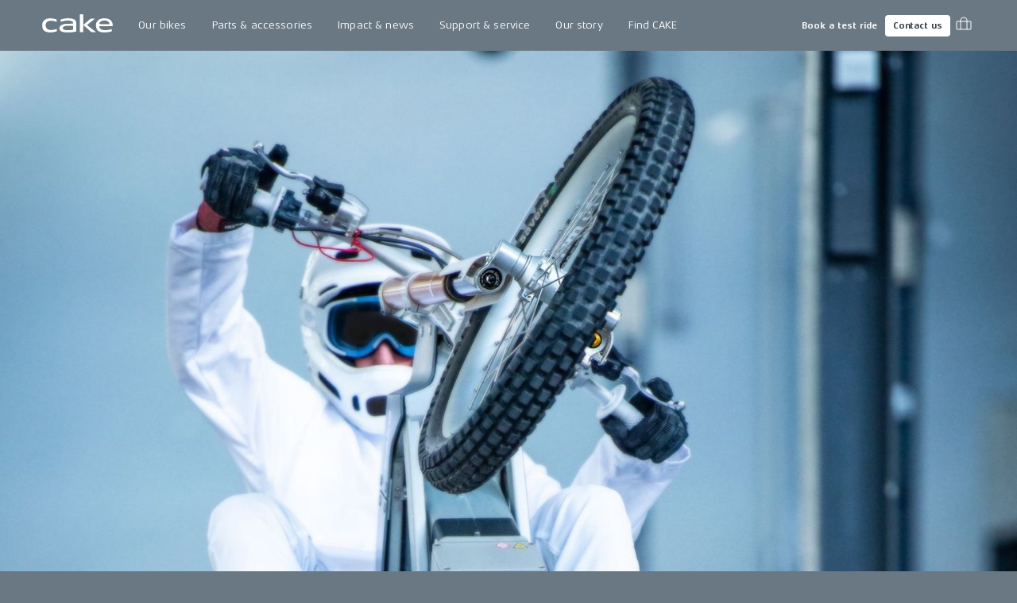

--- FILE ---
content_type: text/html; charset=utf-8
request_url: https://ridecake.com/en-ES/cake-establishes-european-factory-in-sweden
body_size: 15363
content:
<!DOCTYPE html><html lang="en"><head><meta charSet="utf-8"/><meta name="viewport" content="minimum-scale=1, initial-scale=1, width=device-width, shrink-to-fit=no"/><script async="" src="https://www.googleoptimize.com/optimize.js?id=OPT-K2CKBZH"></script><title>CAKE Establishes European Factory in Sweden | CAKE</title><meta name="og:title" content="CAKE Establishes European Factory in Sweden | CAKE"/><meta name="description" content="Light, quiet and clean. CAKE develops uncompromising high-performance electric motorbikes."/><meta name="og:description" content="Light, quiet and clean. CAKE develops uncompromising high-performance electric motorbikes."/><meta name="image" content="https://cdn.sanity.io/images/n0u8owzc/production2/73ef29607e8b2ec68508502b5f2f24a41436d639-1597x1992.jpg?rect=0,577,1597,838&amp;w=1200&amp;h=630"/><meta name="og:image" content="https://cdn.sanity.io/images/n0u8owzc/production2/73ef29607e8b2ec68508502b5f2f24a41436d639-1597x1992.jpg?rect=0,577,1597,838&amp;w=1200&amp;h=630"/><meta property="og:image" content="https://cdn.sanity.io/images/n0u8owzc/production2/73ef29607e8b2ec68508502b5f2f24a41436d639-1597x1992.jpg?rect=0,577,1597,838&amp;w=1200&amp;h=630"/><meta property="og:url" content="https://ridecake.com/en-ES/cake-establishes-european-factory-in-sweden"/><link rel="canonical" href="https://ridecake.com/en-ES/cake-establishes-european-factory-in-sweden"/><link rel="alternate" hrefLang="en-SE" href="https://ridecake.com/en-SE/cake-establishes-european-factory-in-sweden"/><link rel="alternate" hrefLang="en-AT" href="https://ridecake.com/en-AT/cake-establishes-european-factory-in-sweden"/><link rel="alternate" hrefLang="en-US" href="https://ridecake.com/en-US/cake-establishes-european-factory-in-sweden"/><link rel="alternate" hrefLang="en-FI" href="https://ridecake.com/en-FI/cake-establishes-european-factory-in-sweden"/><link rel="alternate" hrefLang="en-NO" href="https://ridecake.com/en-NO/cake-establishes-european-factory-in-sweden"/><link rel="alternate" hrefLang="en-ES" href="https://ridecake.com/en-ES/cake-establishes-european-factory-in-sweden"/><link rel="alternate" hrefLang="en-DK" href="https://ridecake.com/en-DK/cake-establishes-european-factory-in-sweden"/><link rel="alternate" hrefLang="en-DE" href="https://ridecake.com/en-DE/cake-establishes-european-factory-in-sweden"/><link rel="alternate" hrefLang="en-FR" href="https://ridecake.com/en-FR/cake-establishes-european-factory-in-sweden"/><link rel="alternate" hrefLang="en-CH" href="https://ridecake.com/en-CH/cake-establishes-european-factory-in-sweden"/><link rel="alternate" hrefLang="x-default" href="https://ridecake.com/en/cake-establishes-european-factory-in-sweden"/><link rel="alternate" hrefLang="en-IT" href="https://ridecake.com/en-IT/cake-establishes-european-factory-in-sweden"/><link rel="alternate" hrefLang="en-CA" href="https://ridecake.com/en-CA/cake-establishes-european-factory-in-sweden"/><link rel="alternate" hrefLang="en-GB" href="https://ridecake.com/en-GB/cake-establishes-european-factory-in-sweden"/><script type="application/ld+json">{"@context":"http://schema.org","@type":"Article","description":"Light, quiet and clean. CAKE develops uncompromising high-performance electric motorbikes.","image":[{"@context":"http://schema.org","@type":"ImageObject","url":"https://cdn.sanity.io/images/n0u8owzc/production2/73ef29607e8b2ec68508502b5f2f24a41436d639-1597x1992.jpg?rect=0,577,1597,838&w=1200&h=630"}],"url":"https://ridecake.com/en-ES/cake-establishes-european-factory-in-sweden","inLanguage":"en-ES","dateModified":"2023-04-18T08:58:39Z","datePublished":"2021-07-15","headline":"CAKE Establishes European Factory in Sweden","mainEntityOfPage":{"@type":"WebPage","@id":"https://ridecake.com/en-ES/cake-establishes-european-factory-in-sweden"},"publisher":{"@type":"Organization","name":"Cake"}}</script><link rel="preload" as="image" href="https://cdn.sanity.io/images/n0u8owzc/production2/73ef29607e8b2ec68508502b5f2f24a41436d639-1597x1992.jpg?w=2560" media="(min-width:1728px)"/><link rel="preload" as="image" href="https://cdn.sanity.io/images/n0u8owzc/production2/73ef29607e8b2ec68508502b5f2f24a41436d639-1597x1992.jpg?w=1728" media="(min-width:1536px) and (max-width:1727.95px)"/><link rel="preload" as="image" href="https://cdn.sanity.io/images/n0u8owzc/production2/73ef29607e8b2ec68508502b5f2f24a41436d639-1597x1992.jpg?w=1536" media="(min-width:1200px) and (max-width:1535.95px)"/><link rel="preload" as="image" href="https://cdn.sanity.io/images/n0u8owzc/production2/73ef29607e8b2ec68508502b5f2f24a41436d639-1597x1992.jpg?w=1200" media="(min-width:900px) and (max-width:1199.95px)"/><link rel="preload" as="image" href="https://cdn.sanity.io/images/n0u8owzc/production2/73ef29607e8b2ec68508502b5f2f24a41436d639-1597x1992.jpg?w=900" media="(min-width:600px) and (max-width:899.95px)"/><link rel="preload" as="image" href="https://cdn.sanity.io/images/n0u8owzc/production2/73ef29607e8b2ec68508502b5f2f24a41436d639-1597x1992.jpg?w=600" media="(min-width:0px) and (max-width:599.95px)"/><meta name="next-head-count" content="33"/><link rel="apple-touch-icon" sizes="180x180" href="/apple-touch-icon.png"/><link rel="icon" type="image/png" sizes="32x32" href="/favicon-32x32.png"/><link rel="icon" type="image/png" sizes="16x16" href="/favicon-16x16.png"/><link rel="manifest" href="/site.webmanifest"/><link rel="preload" href="/fonts/Aeonis/AeonisLTPro-Regular.woff2" as="font" type="font/woff2" crossorigin="anonymous"/><link rel="preload" href="/fonts/Aeonis/AeonisLTPro-Bold.woff2" as="font" type="font/woff2" crossorigin="anonymous"/><style data-emotion="css-global 1f2syn4">html{-webkit-font-smoothing:antialiased;-moz-osx-font-smoothing:grayscale;box-sizing:border-box;-webkit-text-size-adjust:100%;}*,*::before,*::after{box-sizing:inherit;}strong,b{font-weight:700;}body{margin:0;color:#ffffff;font-family:"Aeonis",sans-serif;font-weight:400;font-size:0.875rem;line-height:1.45;letter-spacing:0.01em;background-color:#6A7883;}@media print{body{background-color:#ffffff;}}body::backdrop{background-color:#6A7883;}@font-face{font-family:'Aeonis';font-weight:400;font-display:swap;src:url('/fonts/Aeonis/AeonisLTPro-Regular.woff2') format('woff2');}@font-face{font-family:'Aeonis';font-weight:700;font-display:swap;src:url('/fonts/Aeonis/AeonisLTPro-Bold.woff2') format('woff2');}:root{--cia-theme-spacing:8px;--cia-header-toolbar-primary-height:56px;--cia-header-toolbar-secondary-height:38px;--cia-section-spacing:max(24px, 3.7vw);--cia-container-spacing:calc(100vw / 24);--cia-toolbar-dense-min-height:52px;--cia-toolbar-min-height:56px;--cia-toolbar-spacing:16px;--cia-bike-max-width:calc(100vh - var(--cia-header-height, 0px) - 100px);}@media (min-width:900px){:root{--cia-header-toolbar-primary-height:64px;}}img,input,select,textarea{height:auto;max-width:100%;}ol ol,ol ul,ul ol,ul ul{margin:0;}nav ol,nav ul{list-style:none;padding:0;margin:0;}svg:not([fill]){fill:currentColor;}[type="search"]::-webkit-search-cancel-button,[type="search"]::-webkit-search-decoration{-webkit-appearance:none;-webkit-appearance:none;-moz-appearance:none;-ms-appearance:none;appearance:none;}input:-webkit-autofill{-webkit-box-shadow:0 0 0 30px rgba(250, 255, 189, 0.8) inset!important;-webkit-background-clip:text;-webkit-text-fill-color:inherit!important;}[id]{scroll-margin-top:var(--cia-header-height, 0px);}a{color:inherit;}</style><style data-emotion="css zf0iqh h14v4o 1cntkja 9vj58a hi3zvi vubbuv i1y2vx k008qs vadw08 gav9ir 1yyezks zf01a8 1c9v9pv 19g78oo dhxlva 12n5oyk 1fi30ei fdpnyg 1na76i2 6clmz9 73coyl 1pw9qeb 1i26iyl 1rzb3uu 1x6fr7e 18q4hp3 rrt6ky 1scnr9t 1274r9c tgewpq i6bazn 1o6lq1l 9spidz 1rikofx 1m81yu yuwmo2 doh4sy pt151d kscb49 9ntbf5 65qeu6">.css-zf0iqh{display:-webkit-box;display:-webkit-flex;display:-ms-flexbox;display:flex;-webkit-flex-direction:column;-ms-flex-direction:column;flex-direction:column;min-height:100vh;}.css-h14v4o{display:-webkit-inline-box;display:-webkit-inline-flex;display:-ms-inline-flexbox;display:inline-flex;-webkit-align-items:center;-webkit-box-align:center;-ms-flex-align:center;align-items:center;-webkit-box-pack:center;-ms-flex-pack:center;-webkit-justify-content:center;justify-content:center;position:relative;box-sizing:border-box;-webkit-tap-highlight-color:transparent;background-color:transparent;outline:0;border:0;margin:0;border-radius:0;padding:0;cursor:pointer;-webkit-user-select:none;-moz-user-select:none;-ms-user-select:none;user-select:none;vertical-align:middle;-moz-appearance:none;-webkit-appearance:none;-webkit-text-decoration:none;text-decoration:none;color:inherit;font-family:"Aeonis",sans-serif;font-weight:700;font-size:0.9375rem;line-height:1.2;letter-spacing:-0.01em;text-transform:none;min-width:64px;padding:8px 11px;border-radius:4px;-webkit-transition:background-color 250ms cubic-bezier(0.4, 0, 0.2, 1) 0ms,box-shadow 250ms cubic-bezier(0.4, 0, 0.2, 1) 0ms,border-color 250ms cubic-bezier(0.4, 0, 0.2, 1) 0ms,color 250ms cubic-bezier(0.4, 0, 0.2, 1) 0ms;transition:background-color 250ms cubic-bezier(0.4, 0, 0.2, 1) 0ms,box-shadow 250ms cubic-bezier(0.4, 0, 0.2, 1) 0ms,border-color 250ms cubic-bezier(0.4, 0, 0.2, 1) 0ms,color 250ms cubic-bezier(0.4, 0, 0.2, 1) 0ms;color:#ffffff;box-shadow:none;border-radius:4px;padding:14px 22px 16px 22px;position:absolute;z-index:1101;top:-100px;left:0;background-color:#ffffff;color:rgba(0, 0, 0, 0.87);}.css-h14v4o::-moz-focus-inner{border-style:none;}.css-h14v4o.Mui-disabled{pointer-events:none;cursor:default;}@media print{.css-h14v4o{-webkit-print-color-adjust:exact;color-adjust:exact;}}.css-h14v4o.Mui-focusVisible{outline:1px dotted #212121;}@media (-webkit-min-device-pixel-ratio: 0){.css-h14v4o.Mui-focusVisible{outline:5px auto -webkit-focus-ring-color;}}.css-h14v4o:hover{-webkit-text-decoration:none;text-decoration:none;background-color:rgba(255, 255, 255, 0.08);}@media (hover: none){.css-h14v4o:hover{background-color:transparent;}}.css-h14v4o.Mui-disabled{color:rgba(255, 255, 255, 0.3);}.css-h14v4o:hover{box-shadow:none;}.css-h14v4o.Mui-focusVisible{box-shadow:none;}.css-h14v4o:active{box-shadow:none;}.css-h14v4o.Mui-disabled{box-shadow:none;}.css-h14v4o:focus{top:0;}.css-1cntkja{background-color:#61717D;color:#ffffff;-webkit-transition:box-shadow 300ms cubic-bezier(0.4, 0, 0.2, 1) 0ms;transition:box-shadow 300ms cubic-bezier(0.4, 0, 0.2, 1) 0ms;box-shadow:none;background-image:linear-gradient(rgba(255, 255, 255, 0), rgba(255, 255, 255, 0));display:-webkit-box;display:-webkit-flex;display:-ms-flexbox;display:flex;-webkit-flex-direction:column;-ms-flex-direction:column;flex-direction:column;width:100%;box-sizing:border-box;-webkit-flex-shrink:0;-ms-flex-negative:0;flex-shrink:0;position:-webkit-sticky;position:sticky;z-index:1100;top:0;left:auto;right:0;background-color:#6A7883;color:#ffffff;}.css-1cntkja .CiaAppHeader-toolbarPushStart{margin-left:auto;}.css-1cntkja .CiaAppHeader-toolbarEdgeEnd{margin-right:-3px;}@media (max-width:899.95px){.css-1cntkja .CiaAppHeader-hiddenOnMobile{display:none;}}@media (min-width:900px){.css-1cntkja .CiaAppHeader-hiddenOnDesktop{display:none;}}.css-9vj58a{display:-webkit-box;display:-webkit-flex;display:-ms-flexbox;display:flex;-webkit-align-items:center;-webkit-box-align:center;-ms-flex-align:center;align-items:center;height:var(--cia-header-toolbar-primary-height);padding:0 var(--cia-container-spacing);}.css-hi3zvi{color:inherit;}.css-hi3zvi>svg{display:block;width:auto;}@media (min-width:900px){.css-hi3zvi>svg{height:28px;}}.css-vubbuv{-webkit-user-select:none;-moz-user-select:none;-ms-user-select:none;user-select:none;width:1em;height:1em;display:inline-block;fill:currentColor;-webkit-flex-shrink:0;-ms-flex-negative:0;flex-shrink:0;-webkit-transition:fill 200ms cubic-bezier(0.4, 0, 0.2, 1) 0ms;transition:fill 200ms cubic-bezier(0.4, 0, 0.2, 1) 0ms;font-size:1.5rem;}.css-i1y2vx{margin:0px 16px;}.css-k008qs{display:-webkit-box;display:-webkit-flex;display:-ms-flexbox;display:flex;}.css-vadw08{position:relative;border-radius:4px;-webkit-transition:background-color 150ms cubic-bezier(0.4, 0, 0.2, 1) 0ms;transition:background-color 150ms cubic-bezier(0.4, 0, 0.2, 1) 0ms;}.css-vadw08.CiaAppMenuDropDownListItemRoot-hasSubmenu{border-bottom-left-radius:0;border-bottom-right-radius:0;}.css-vadw08:hover,.css-vadw08:focus-within,.css-vadw08.Cia-selected{background-color:#E4E7EB;color:#2E3844;}.css-gav9ir{-webkit-transition:padding 250ms cubic-bezier(0.4, 0, 0.2, 1) 0ms,background-color 250ms cubic-bezier(0.4, 0, 0.2, 1) 0ms,color 250ms cubic-bezier(0.4, 0, 0.2, 1) 0ms;transition:padding 250ms cubic-bezier(0.4, 0, 0.2, 1) 0ms,background-color 250ms cubic-bezier(0.4, 0, 0.2, 1) 0ms,color 250ms cubic-bezier(0.4, 0, 0.2, 1) 0ms;color:inherit;-webkit-text-decoration:none;text-decoration:none;white-space:nowrap;font-family:"Aeonis",sans-serif;font-weight:400;font-size:0.875rem;line-height:1.45;letter-spacing:0.01em;display:-webkit-box;display:-webkit-flex;display:-ms-flexbox;display:flex;-webkit-align-items:center;-webkit-box-align:center;-ms-flex-align:center;align-items:center;-webkit-box-pack:justify;-webkit-justify-content:space-between;justify-content:space-between;padding:8px 16px;min-height:var(--cia-header-toolbar-primary-height, 0px);}.css-1yyezks{display:-webkit-inline-box;display:-webkit-inline-flex;display:-ms-inline-flexbox;display:inline-flex;-webkit-align-items:center;-webkit-box-align:center;-ms-flex-align:center;align-items:center;-webkit-box-pack:center;-ms-flex-pack:center;-webkit-justify-content:center;justify-content:center;position:relative;box-sizing:border-box;-webkit-tap-highlight-color:transparent;background-color:transparent;outline:0;border:0;margin:0;border-radius:0;padding:0;cursor:pointer;-webkit-user-select:none;-moz-user-select:none;-ms-user-select:none;user-select:none;vertical-align:middle;-moz-appearance:none;-webkit-appearance:none;-webkit-text-decoration:none;text-decoration:none;color:inherit;-webkit-transition:padding 250ms cubic-bezier(0.4, 0, 0.2, 1) 0ms,background-color 250ms cubic-bezier(0.4, 0, 0.2, 1) 0ms,color 250ms cubic-bezier(0.4, 0, 0.2, 1) 0ms;transition:padding 250ms cubic-bezier(0.4, 0, 0.2, 1) 0ms,background-color 250ms cubic-bezier(0.4, 0, 0.2, 1) 0ms,color 250ms cubic-bezier(0.4, 0, 0.2, 1) 0ms;color:inherit;-webkit-text-decoration:none;text-decoration:none;white-space:nowrap;font-family:"Aeonis",sans-serif;font-weight:400;font-size:0.875rem;line-height:1.45;letter-spacing:0.01em;display:-webkit-box;display:-webkit-flex;display:-ms-flexbox;display:flex;-webkit-align-items:center;-webkit-box-align:center;-ms-flex-align:center;align-items:center;-webkit-box-pack:justify;-webkit-justify-content:space-between;justify-content:space-between;padding:8px 16px;min-height:var(--cia-header-toolbar-primary-height, 0px);}.css-1yyezks::-moz-focus-inner{border-style:none;}.css-1yyezks.Mui-disabled{pointer-events:none;cursor:default;}@media print{.css-1yyezks{-webkit-print-color-adjust:exact;color-adjust:exact;}}.css-1yyezks.Mui-focusVisible{outline:1px dotted #212121;}@media (-webkit-min-device-pixel-ratio: 0){.css-1yyezks.Mui-focusVisible{outline:5px auto -webkit-focus-ring-color;}}.css-zf01a8{position:fixed;top:var(--cia-header-height, 0px);right:0;left:0;z-index:1100;display:grid;grid-gap:var(--cia-container-spacing);opacity:0;visibility:hidden;overflow:hidden;padding:var(--cia-section-spacing) var(--cia-container-spacing);background-color:#E4E7EB;color:#2E3844;-webkit-transition:opacity 150ms cubic-bezier(0.4, 0, 0.2, 1) 0ms,visibility 150ms cubic-bezier(0.4, 0, 0.2, 1) 0ms;transition:opacity 150ms cubic-bezier(0.4, 0, 0.2, 1) 0ms,visibility 150ms cubic-bezier(0.4, 0, 0.2, 1) 0ms;}.CiaAppMenuDropDownListItemRoot-hasSubmenuOpenWithin.CiaAppMenuDropDownListItemRoot-hadSubmenuOpenWithin .css-zf01a8{-webkit-transition:none;transition:none;}.e1kct2nc8:hover .css-zf01a8,.e1kct2nc8:focus-within .css-zf01a8{opacity:1;visibility:visible;}@media (min-width:1200px){.css-zf01a8{grid-template-columns:1fr clamp(350px, 33vw, 700px);}}.css-1c9v9pv{display:grid;grid-gap:var(--cia-container-spacing);grid-template-columns:repeat(auto-fit, 290px);}.css-19g78oo{margin:0;font-family:"Aeonis",sans-serif;font-weight:700;font-size:1.3125rem;line-height:1.45;letter-spacing:-0.01em;margin-bottom:16px;}.css-dhxlva{-webkit-transition:padding 250ms cubic-bezier(0.4, 0, 0.2, 1) 0ms,background-color 250ms cubic-bezier(0.4, 0, 0.2, 1) 0ms,color 250ms cubic-bezier(0.4, 0, 0.2, 1) 0ms;transition:padding 250ms cubic-bezier(0.4, 0, 0.2, 1) 0ms,background-color 250ms cubic-bezier(0.4, 0, 0.2, 1) 0ms,color 250ms cubic-bezier(0.4, 0, 0.2, 1) 0ms;color:inherit;-webkit-text-decoration:none;text-decoration:none;white-space:nowrap;font-family:"Aeonis",sans-serif;font-weight:700;font-size:1.3125rem;line-height:1.45;letter-spacing:-0.01em;--_spacing:16px;display:-webkit-box;display:-webkit-flex;display:-ms-flexbox;display:flex;-webkit-flex-direction:column;-ms-flex-direction:column;flex-direction:column;-webkit-box-pack:center;-ms-flex-pack:center;-webkit-justify-content:center;justify-content:center;min-height:94px;padding:var(--_spacing) 0;border-bottom:1px solid rgba(46, 56, 68, 0.1);}.css-dhxlva:hover,.css-dhxlva:focus{padding-left:var(--_spacing);}.css-12n5oyk{margin:0;font-family:"Aeonis",sans-serif;font-weight:700;font-size:0.875rem;line-height:1.45;letter-spacing:-0.01em;margin-bottom:0.35em;margin-bottom:0.29em;}.css-1fi30ei{margin:0;font-family:"Aeonis",sans-serif;font-weight:400;font-size:0.6875rem;line-height:1.42;letter-spacing:0.04em;opacity:0.6;}.css-fdpnyg{position:relative;}.css-fdpnyg>*:not(style){position:absolute;top:50%;left:0;width:100%;-webkit-transform:translateY(-50%);-moz-transform:translateY(-50%);-ms-transform:translateY(-50%);transform:translateY(-50%);}@media (max-width:1199.95px){.css-fdpnyg{display:none;}}.css-1na76i2{--aspect-ratio:1.6;display:block;position:relative;width:100%;background-color:#E4E7EB;}.css-1na76i2:before{content:"";display:block;padding-bottom:calc(100% / var(--aspect-ratio));}.css-1na76i2>:not(style){position:absolute;top:0;left:0;width:100%;height:100%;}.css-1na76i2>video,.css-1na76i2>picture,.css-1na76i2>img{object-fit:cover;}.css-6clmz9{display:block;width:100%;height:auto;object-fit:cover;}.css-6clmz9>img{display:inherit;width:100%;height:inherit;object-fit:inherit;}.css-73coyl{display:-webkit-inline-box;display:-webkit-inline-flex;display:-ms-inline-flexbox;display:inline-flex;-webkit-align-items:center;-webkit-box-align:center;-ms-flex-align:center;align-items:center;-webkit-box-pack:center;-ms-flex-pack:center;-webkit-justify-content:center;justify-content:center;position:relative;box-sizing:border-box;-webkit-tap-highlight-color:transparent;background-color:transparent;outline:0;border:0;margin:0;border-radius:0;padding:0;cursor:pointer;-webkit-user-select:none;-moz-user-select:none;-ms-user-select:none;user-select:none;vertical-align:middle;-moz-appearance:none;-webkit-appearance:none;-webkit-text-decoration:none;text-decoration:none;color:inherit;font-family:"Aeonis",sans-serif;font-weight:700;font-size:0.8125rem;line-height:1.2;letter-spacing:-0.01em;text-transform:none;min-width:64px;padding:4px 5px;border-radius:4px;-webkit-transition:background-color 250ms cubic-bezier(0.4, 0, 0.2, 1) 0ms,box-shadow 250ms cubic-bezier(0.4, 0, 0.2, 1) 0ms,border-color 250ms cubic-bezier(0.4, 0, 0.2, 1) 0ms,color 250ms cubic-bezier(0.4, 0, 0.2, 1) 0ms;transition:background-color 250ms cubic-bezier(0.4, 0, 0.2, 1) 0ms,box-shadow 250ms cubic-bezier(0.4, 0, 0.2, 1) 0ms,border-color 250ms cubic-bezier(0.4, 0, 0.2, 1) 0ms,color 250ms cubic-bezier(0.4, 0, 0.2, 1) 0ms;color:#ffffff;box-shadow:none;border-radius:4px;padding:7px 10px 7px 10px;font-size:0.6875rem;font-family:"Aeonis",sans-serif;font-weight:700;font-size:0.6875rem;line-height:1.42;letter-spacing:0em;}.css-73coyl::-moz-focus-inner{border-style:none;}.css-73coyl.Mui-disabled{pointer-events:none;cursor:default;}@media print{.css-73coyl{-webkit-print-color-adjust:exact;color-adjust:exact;}}.css-73coyl.Mui-focusVisible{outline:1px dotted #212121;}@media (-webkit-min-device-pixel-ratio: 0){.css-73coyl.Mui-focusVisible{outline:5px auto -webkit-focus-ring-color;}}.css-73coyl:hover{-webkit-text-decoration:none;text-decoration:none;background-color:rgba(255, 255, 255, 0.08);}@media (hover: none){.css-73coyl:hover{background-color:transparent;}}.css-73coyl.Mui-disabled{color:rgba(255, 255, 255, 0.3);}.css-73coyl:hover{box-shadow:none;}.css-73coyl.Mui-focusVisible{box-shadow:none;}.css-73coyl:active{box-shadow:none;}.css-73coyl.Mui-disabled{box-shadow:none;}.css-1pw9qeb{display:-webkit-inline-box;display:-webkit-inline-flex;display:-ms-inline-flexbox;display:inline-flex;-webkit-align-items:center;-webkit-box-align:center;-ms-flex-align:center;align-items:center;-webkit-box-pack:center;-ms-flex-pack:center;-webkit-justify-content:center;justify-content:center;position:relative;box-sizing:border-box;-webkit-tap-highlight-color:transparent;background-color:transparent;outline:0;border:0;margin:0;border-radius:0;padding:0;cursor:pointer;-webkit-user-select:none;-moz-user-select:none;-ms-user-select:none;user-select:none;vertical-align:middle;-moz-appearance:none;-webkit-appearance:none;-webkit-text-decoration:none;text-decoration:none;color:inherit;font-family:"Aeonis",sans-serif;font-weight:700;font-size:0.8125rem;line-height:1.2;letter-spacing:-0.01em;text-transform:none;min-width:64px;padding:4px 10px;border-radius:4px;-webkit-transition:background-color 250ms cubic-bezier(0.4, 0, 0.2, 1) 0ms,box-shadow 250ms cubic-bezier(0.4, 0, 0.2, 1) 0ms,border-color 250ms cubic-bezier(0.4, 0, 0.2, 1) 0ms,color 250ms cubic-bezier(0.4, 0, 0.2, 1) 0ms;transition:background-color 250ms cubic-bezier(0.4, 0, 0.2, 1) 0ms,box-shadow 250ms cubic-bezier(0.4, 0, 0.2, 1) 0ms,border-color 250ms cubic-bezier(0.4, 0, 0.2, 1) 0ms,color 250ms cubic-bezier(0.4, 0, 0.2, 1) 0ms;color:#2E3844;background-color:#ffffff;box-shadow:0px 3px 1px -2px rgba(0,0,0,0.2),0px 2px 2px 0px rgba(0,0,0,0.14),0px 1px 5px 0px rgba(0,0,0,0.12);box-shadow:none;border-radius:4px;padding:7px 10px 7px 10px;font-size:0.6875rem;margin-inline:8px;}.css-1pw9qeb::-moz-focus-inner{border-style:none;}.css-1pw9qeb.Mui-disabled{pointer-events:none;cursor:default;}@media print{.css-1pw9qeb{-webkit-print-color-adjust:exact;color-adjust:exact;}}.css-1pw9qeb.Mui-focusVisible{outline:1px dotted #212121;}@media (-webkit-min-device-pixel-ratio: 0){.css-1pw9qeb.Mui-focusVisible{outline:5px auto -webkit-focus-ring-color;}}.css-1pw9qeb:hover{-webkit-text-decoration:none;text-decoration:none;background-color:rgba(255, 255, 255, 0.9);box-shadow:0px 2px 4px -1px rgba(0,0,0,0.2),0px 4px 5px 0px rgba(0,0,0,0.14),0px 1px 10px 0px rgba(0,0,0,0.12);}@media (hover: none){.css-1pw9qeb:hover{background-color:#ffffff;}}.css-1pw9qeb:active{box-shadow:0px 5px 5px -3px rgba(0,0,0,0.2),0px 8px 10px 1px rgba(0,0,0,0.14),0px 3px 14px 2px rgba(0,0,0,0.12);}.css-1pw9qeb.Mui-focusVisible{box-shadow:0px 3px 5px -1px rgba(0,0,0,0.2),0px 6px 10px 0px rgba(0,0,0,0.14),0px 1px 18px 0px rgba(0,0,0,0.12);}.css-1pw9qeb.Mui-disabled{color:rgba(255, 255, 255, 0.3);box-shadow:none;background-color:rgba(255, 255, 255, 0.12);}.css-1pw9qeb:hover{box-shadow:none;}.css-1pw9qeb.Mui-focusVisible{box-shadow:none;}.css-1pw9qeb:active{box-shadow:none;}.css-1pw9qeb.Mui-disabled{box-shadow:none;}.css-1pw9qeb span{margin:0;margin-left:-5px;}.css-1i26iyl{display:-webkit-inline-box;display:-webkit-inline-flex;display:-ms-inline-flexbox;display:inline-flex;-webkit-align-items:center;-webkit-box-align:center;-ms-flex-align:center;align-items:center;-webkit-box-pack:center;-ms-flex-pack:center;-webkit-justify-content:center;justify-content:center;position:relative;box-sizing:border-box;-webkit-tap-highlight-color:transparent;background-color:transparent;outline:0;border:0;margin:0;border-radius:0;padding:0;cursor:pointer;-webkit-user-select:none;-moz-user-select:none;-ms-user-select:none;user-select:none;vertical-align:middle;-moz-appearance:none;-webkit-appearance:none;-webkit-text-decoration:none;text-decoration:none;color:inherit;text-align:center;-webkit-flex:0 0 auto;-ms-flex:0 0 auto;flex:0 0 auto;font-size:1.5rem;padding:8px;border-radius:50%;overflow:visible;color:#ffffff;-webkit-transition:background-color 150ms cubic-bezier(0.4, 0, 0.2, 1) 0ms;transition:background-color 150ms cubic-bezier(0.4, 0, 0.2, 1) 0ms;padding:5px;font-size:1.125rem;border-radius:0;-webkit-transition:background-color 150ms cubic-bezier(0.4, 0, 0.2, 1) 0ms,color 150ms cubic-bezier(0.4, 0, 0.2, 1) 0ms;transition:background-color 150ms cubic-bezier(0.4, 0, 0.2, 1) 0ms,color 150ms cubic-bezier(0.4, 0, 0.2, 1) 0ms;}.css-1i26iyl::-moz-focus-inner{border-style:none;}.css-1i26iyl.Mui-disabled{pointer-events:none;cursor:default;}@media print{.css-1i26iyl{-webkit-print-color-adjust:exact;color-adjust:exact;}}.css-1i26iyl.Mui-focusVisible{outline:1px dotted #212121;}@media (-webkit-min-device-pixel-ratio: 0){.css-1i26iyl.Mui-focusVisible{outline:5px auto -webkit-focus-ring-color;}}.css-1i26iyl:hover{background-color:rgba(255, 255, 255, 0.08);}@media (hover: none){.css-1i26iyl:hover{background-color:transparent;}}.css-1i26iyl.Mui-disabled{background-color:transparent;color:rgba(255, 255, 255, 0.3);}.css-1i26iyl:hover{background-color:transparent;color:rgba(255, 255, 255, 0.76);}@media (hover: none){.css-1i26iyl:hover{color:#ffffff;}}.css-1rzb3uu{position:relative;display:-webkit-inline-box;display:-webkit-inline-flex;display:-ms-inline-flexbox;display:inline-flex;vertical-align:middle;-webkit-flex-shrink:0;-ms-flex-negative:0;flex-shrink:0;}.css-1x6fr7e{display:-webkit-box;display:-webkit-flex;display:-ms-flexbox;display:flex;-webkit-flex-direction:row;-ms-flex-direction:row;flex-direction:row;-webkit-box-flex-wrap:wrap;-webkit-flex-wrap:wrap;-ms-flex-wrap:wrap;flex-wrap:wrap;-webkit-box-pack:center;-ms-flex-pack:center;-webkit-justify-content:center;justify-content:center;-webkit-align-content:center;-ms-flex-line-pack:center;align-content:center;-webkit-align-items:center;-webkit-box-align:center;-ms-flex-align:center;align-items:center;position:absolute;box-sizing:border-box;font-family:"Aeonis",sans-serif;font-weight:500;font-size:0.75rem;min-width:20px;line-height:1;padding:0 6px;height:20px;border-radius:10px;z-index:1;-webkit-transition:-webkit-transform 195ms cubic-bezier(0.4, 0, 0.2, 1) 0ms;transition:transform 195ms cubic-bezier(0.4, 0, 0.2, 1) 0ms;background-color:#42ba7f;color:#ffffff;top:14%;right:14%;-webkit-transform:scale(1) translate(50%, -50%);-moz-transform:scale(1) translate(50%, -50%);-ms-transform:scale(1) translate(50%, -50%);transform:scale(1) translate(50%, -50%);transform-origin:100% 0%;min-width:16px;height:16px;border-radius:8px;font-size:9px;font-weight:400;line-height:1.2;top:24%;right:20%;}.css-1x6fr7e.MuiBadge-invisible{-webkit-transform:scale(0) translate(50%, -50%);-moz-transform:scale(0) translate(50%, -50%);-ms-transform:scale(0) translate(50%, -50%);transform:scale(0) translate(50%, -50%);}.css-18q4hp3{-webkit-box-flex:1;-webkit-flex-grow:1;-ms-flex-positive:1;flex-grow:1;outline:0;}.css-rrt6ky{display:block;position:relative;width:100%;}.css-1scnr9t{padding:var(--cia-section-spacing) var(--cia-container-spacing);}.css-1274r9c{max-width:600px;}.css-tgewpq{font-family:"Aeonis",sans-serif;font-weight:400;font-size:0.875rem;line-height:1.45;letter-spacing:0.01em;}.css-tgewpq h1{font-family:"Aeonis",sans-serif;font-weight:700;font-size:2.8125rem;line-height:1.07;letter-spacing:-0.01em;}.css-tgewpq h2{font-family:"Aeonis",sans-serif;font-weight:700;font-size:2.1875rem;line-height:1.13;letter-spacing:-0.01em;}.css-tgewpq h3{font-family:"Aeonis",sans-serif;font-weight:700;font-size:1.3125rem;line-height:1.45;letter-spacing:-0.01em;}.css-tgewpq h4{font-family:"Aeonis",sans-serif;font-weight:700;font-size:1.125rem;line-height:1.47;letter-spacing:-0.01em;}.css-tgewpq h5{font-family:"Aeonis",sans-serif;font-weight:700;font-size:0.875rem;line-height:1.45;letter-spacing:-0.01em;}.css-tgewpq h6{font-family:"Aeonis",sans-serif;font-weight:700;font-size:0.625rem;line-height:1.35;letter-spacing:0.04em;text-transform:none;}.css-tgewpq :is(h1, h2, h3, h4, h5, h6, figcaption, p, ol, ul, hr){margin:max(16px, 1em) auto max(8px, 0.5em);}.css-tgewpq :is(blockquote, figure, img){margin:2.8em auto;}.css-tgewpq *:not(style):first-child{margin-top:0;}.css-tgewpq *:not(style):last-child{margin-bottom:0;}.css-tgewpq blockquote p{font-family:"Aeonis",sans-serif;font-weight:700;font-size:2.1875rem;line-height:1.13;letter-spacing:-0.01em;}.css-tgewpq blockquote cite{font-family:"Aeonis",sans-serif;font-weight:400;font-size:0.625rem;line-height:1.35;letter-spacing:0.08em;}.css-tgewpq figure img{margin:0;}.css-tgewpq img{display:block;width:100%;}.css-tgewpq figcaption{font-family:"Aeonis",sans-serif;font-weight:400;font-size:0.625rem;line-height:1.35;letter-spacing:0.08em;}.css-tgewpq :is(ol, ul){padding-left:1.25em;}.css-tgewpq hr{height:1px;border:none;background-color:currentColor;}.css-tgewpq a *:not(style):button{color:inherit;}.css-i6bazn{overflow:hidden;}.css-1o6lq1l{display:-webkit-box;display:-webkit-flex;display:-ms-flexbox;display:flex;-webkit-box-flex-wrap:wrap;-webkit-flex-wrap:wrap;-ms-flex-wrap:wrap;flex-wrap:wrap;-webkit-flex-direction:column;-ms-flex-direction:column;flex-direction:column;margin:-24px calc(var(--cia-container-spacing) / 2 * -1);}@media (min-width:900px){.css-1o6lq1l{-webkit-flex-direction:row;-ms-flex-direction:row;flex-direction:row;}}.css-9spidz{-webkit-flex:0 1 calc(var(--cia-container-spacing) * 3);-ms-flex:0 1 calc(var(--cia-container-spacing) * 3);flex:0 1 calc(var(--cia-container-spacing) * 3);margin:24px calc(var(--cia-container-spacing) / 2);}.css-1rikofx+.css-1rikofx{margin-top:16px;}.css-1m81yu{margin:0;color:inherit;-webkit-text-decoration:none;text-decoration:none;color:inherit;}.css-1m81yu:hover{-webkit-text-decoration:underline;text-decoration:underline;}.css-yuwmo2{display:-webkit-box;display:-webkit-flex;display:-ms-flexbox;display:flex;-webkit-flex-direction:column;-ms-flex-direction:column;flex-direction:column;-webkit-box-pack:justify;-webkit-justify-content:space-between;justify-content:space-between;margin-top:48px;}.css-yuwmo2>:not(style)+:not(style){margin-top:32px;}@media (min-width:900px){.css-yuwmo2{-webkit-flex-direction:row;-ms-flex-direction:row;flex-direction:row;-webkit-align-items:center;-webkit-box-align:center;-ms-flex-align:center;align-items:center;}.css-yuwmo2>:not(style)+:not(style){margin-top:0px;}}.css-doh4sy{display:-webkit-inline-box;display:-webkit-inline-flex;display:-ms-inline-flexbox;display:inline-flex;-webkit-align-items:center;-webkit-box-align:center;-ms-flex-align:center;align-items:center;-webkit-box-pack:center;-ms-flex-pack:center;-webkit-justify-content:center;justify-content:center;position:relative;box-sizing:border-box;-webkit-tap-highlight-color:transparent;background-color:transparent;outline:0;border:0;margin:0;border-radius:0;padding:0;cursor:pointer;-webkit-user-select:none;-moz-user-select:none;-ms-user-select:none;user-select:none;vertical-align:middle;-moz-appearance:none;-webkit-appearance:none;-webkit-text-decoration:none;text-decoration:none;color:inherit;font-family:"Aeonis",sans-serif;font-weight:700;font-size:0.875rem;line-height:1.2;letter-spacing:-0.01em;text-transform:none;min-width:64px;padding:5px 15px;border-radius:4px;-webkit-transition:background-color 250ms cubic-bezier(0.4, 0, 0.2, 1) 0ms,box-shadow 250ms cubic-bezier(0.4, 0, 0.2, 1) 0ms,border-color 250ms cubic-bezier(0.4, 0, 0.2, 1) 0ms,color 250ms cubic-bezier(0.4, 0, 0.2, 1) 0ms;transition:background-color 250ms cubic-bezier(0.4, 0, 0.2, 1) 0ms,box-shadow 250ms cubic-bezier(0.4, 0, 0.2, 1) 0ms,border-color 250ms cubic-bezier(0.4, 0, 0.2, 1) 0ms,color 250ms cubic-bezier(0.4, 0, 0.2, 1) 0ms;border:1px solid rgba(255, 255, 255, 0.5);color:#ffffff;width:100%;box-shadow:none;border-radius:4px;padding:7px 16px 7px 16px;padding:6px 15px 6px 15px;}.css-doh4sy::-moz-focus-inner{border-style:none;}.css-doh4sy.Mui-disabled{pointer-events:none;cursor:default;}@media print{.css-doh4sy{-webkit-print-color-adjust:exact;color-adjust:exact;}}.css-doh4sy.Mui-focusVisible{outline:1px dotted #212121;}@media (-webkit-min-device-pixel-ratio: 0){.css-doh4sy.Mui-focusVisible{outline:5px auto -webkit-focus-ring-color;}}.css-doh4sy:hover{-webkit-text-decoration:none;text-decoration:none;background-color:rgba(255, 255, 255, 0.08);border:1px solid #ffffff;}@media (hover: none){.css-doh4sy:hover{background-color:transparent;}}.css-doh4sy.Mui-disabled{color:rgba(255, 255, 255, 0.3);border:1px solid rgba(255, 255, 255, 0.12);}.css-doh4sy:hover{box-shadow:none;}.css-doh4sy.Mui-focusVisible{box-shadow:none;}.css-doh4sy:active{box-shadow:none;}.css-doh4sy.Mui-disabled{box-shadow:none;}.css-pt151d{display:inherit;margin-right:-4px;margin-left:8px;}.css-pt151d>*:nth-of-type(1){font-size:20px;}.css-kscb49{display:-webkit-box;display:-webkit-flex;display:-ms-flexbox;display:flex;-webkit-align-items:center;-webkit-box-align:center;-ms-flex-align:center;align-items:center;-webkit-box-pack:justify;-webkit-justify-content:space-between;justify-content:space-between;}.css-kscb49>:not(style)+:not(style){margin-left:16px;}.css-9ntbf5{margin:0;font-family:"Aeonis",sans-serif;font-weight:400;font-size:0.875rem;line-height:1.45;letter-spacing:0.01em;}.css-65qeu6{position:fixed;top:0;right:0;left:0;z-index:1500;height:2px;background-color:#42ba7f;transform-origin:left center;-webkit-transform:scaleX(0);-moz-transform:scaleX(0);-ms-transform:scaleX(0);transform:scaleX(0);pointer-events:none;}</style><noscript data-n-css=""></noscript><script defer="" nomodule="" src="/_next/static/chunks/polyfills-c67a75d1b6f99dc8.js"></script><script defer="" src="/_next/static/chunks/blocks/Media.6bedef9ba4ac7be3.js"></script><script src="/_next/static/chunks/webpack-c90c6fdeeb95a60d.js" defer=""></script><script src="/_next/static/chunks/framework-8346e0dd4346780a.js" defer=""></script><script src="/_next/static/chunks/main-5c2fbe12cb3b25d6.js" defer=""></script><script src="/_next/static/chunks/pages/_app-1e2c989da36208ea.js" defer=""></script><script src="/_next/static/chunks/6882-467ba1f0d9f2288c.js" defer=""></script><script src="/_next/static/chunks/pages/%5Bcountry,market,pricelist%5D/%5B...uri%5D-1b506fbc204e299a.js" defer=""></script><script src="/_next/static/YZ80F8CPm6YKTAhNYx73R/_buildManifest.js" defer=""></script><script src="/_next/static/YZ80F8CPm6YKTAhNYx73R/_ssgManifest.js" defer=""></script></head><body><noscript><iframe title="GTM" src="https://www.googletagmanager.com/ns.html?id=GTM-56PJKDXR" height="0" width="0" style="display:none;visibility:hidden"></iframe></noscript><div id="__next"><div id="site-root" class="css-zf0iqh e32kr470"><a class="MuiButton-root MuiButton-text MuiButton-textText MuiButton-sizeLarge MuiButton-textSizeLarge MuiButton-disableElevation MuiButtonBase-root eubou8k0 css-h14v4o" tabindex="0" href="#main-content">Skip to content</a><header class="MuiPaper-root MuiPaper-elevation MuiPaper-elevation0 MuiAppBar-root MuiAppBar-colorDefault MuiAppBar-positionSticky eclyiqe6 css-1cntkja" id="site-header"><style>
            :root {
              --cia-header-height: var(--cia-header-toolbar-primary-height);
              --cia-sticky-top: var(--cia-header-height);
            }
          </style><div class="css-9vj58a eclyiqe5"><a aria-label="Go to the homepage" class="css-hi3zvi eclyiqe4" href="/en-ES"><svg class="MuiSvgIcon-root MuiSvgIcon-fontSizeMedium css-vubbuv" focusable="false" aria-hidden="true" viewBox="0 0 100.32 31.584"><path d="M53.424,12.7v12.7H58.2l0-12.7V0H53.424ZM9.544,5.836C4.892,6.391,1.712,8.644.536,12.218a16.861,16.861,0,0,0-.212,5.928c.893,5.16,4.053,7.411,10.633,7.577a23.5,23.5,0,0,0,8.618-1.151l1.157-.388.033-1.733c.03-1.621.019-1.728-.175-1.65C14.1,23.391,7.961,22.778,5.952,19.338a6.323,6.323,0,0,1-.865-3.506,5.663,5.663,0,0,1,.88-3.9C8.039,8.731,14.53,8.22,20.412,10.8c.113.049.146-.321.146-1.645V7.446l-.629-.278A25.183,25.183,0,0,0,9.544,5.836Zm24.591.008a43.15,43.15,0,0,0-7.761,1.564c-.223.138-.114,3.344.11,3.248a33.87,33.87,0,0,1,9.22-1.8c5.519.007,8.161,1.182,8.206,3.65l.015.836-4.895.068a51.367,51.367,0,0,0-6.177.268c-5.816.9-8.827,3.473-8.238,7.03.369,2.224,1.979,3.7,4.859,4.447,3.881,1.009,13.959.711,18.652-.552l.461-.124-.06-6.734c-.068-7.52-.041-7.268-.915-8.619C45.926,6.521,40.789,5.268,34.135,5.844Zm52.156-.013c-6.925.848-10.439,4.845-9.8,11.146.422,4.169,2.047,6.6,5.227,7.83,3.814,1.471,11.918,1.218,16.636-.519l.467-.172-.036-1.606L98.75,20.9l-1.131.395A22.661,22.661,0,0,1,89.9,22.606c-4.83,0-7.4-1.106-8.394-3.609a4.847,4.847,0,0,1-.4-1.66l-.07-.554H100.16V15.727C100.16,10.365,97.192,7,91.586,6A25.443,25.443,0,0,0,86.291,5.831ZM63.647,10.693c-2.858,2.484-5.187,4.552-5.175,4.6s2.617,2.337,5.788,5.1l5.766,5.02h3.319a24.977,24.977,0,0,0,3.208-.1c-.061-.053-.635-.486-1.276-.961-1.156-.857-4.5-3.449-8.864-6.867-.532-.416-1.366-1.067-1.853-1.446a3.875,3.875,0,0,1-.854-.781c.018-.051,1.265-1.068,2.772-2.261L72.1,8.543c1.586-1.255,2.885-2.3,2.885-2.324s-1.382-.042-3.071-.042H68.844ZM90.37,8.977C93.4,9.449,95.5,11.338,95.5,13.59v.4H88.327c-7.983,0-7.377.072-7.168-.859C81.856,10.015,85.756,8.258,90.37,8.977ZM43.957,18.958c.026,2.242,0,2.728-.139,2.869-.5.5-7.22,1.042-9.566.778-2.545-.287-4.564-1.213-4.823-2.213-.487-1.879.583-3.086,3.308-3.731,1.56-.369,2.626-.432,6.993-.417l4.2.014Z" fill-rule="evenodd"></path></svg></a><nav class="CiaAppHeader-hiddenOnMobile css-i1y2vx eclyiqe3" aria-label="Main navigation"><ul class="css-k008qs eclyiqe2"><li class="CiaAppMenuDropDownListItemRoot-hasSubmenu css-vadw08 e1kct2nc8"><button class="MuiButtonBase-root e1kct2nc6 css-1yyezks" tabindex="0" type="button">Our bikes</button><div class="css-zf01a8 e1kct2nc5"><ul class="css-1c9v9pv e1kct2nc4"><li><p class="MuiTypography-root MuiTypography-h5 MuiTypography-paragraph css-19g78oo">Explore by model</p><a data-image="https://cdn.sanity.io/images/n0u8owzc/production2/777d783655df2ccb2837f3ac441f0f4b8dd278dc-1147x1147.png?rect=0,215,1147,718&amp;w=700&amp;h=438&amp;dpr=2" class="css-dhxlva e1kct2nc3" href="/en-ES/p/makka"><p class="MuiTypography-root MuiTypography-subtitle1 MuiTypography-gutterBottom css-12n5oyk">Makka</p><p class="MuiTypography-root MuiTypography-body2 css-1fi30ei">Electric moped with category-leading performance</p></a><a data-image="https://cdn.sanity.io/images/n0u8owzc/production2/f005158330239205d01465e4bac759dad47c45c7-2293x2293.jpg?rect=0,430,2293,1435&amp;w=700&amp;h=438&amp;dpr=2" class="css-dhxlva e1kct2nc3" href="/en-ES/p/osa"><p class="MuiTypography-root MuiTypography-subtitle1 MuiTypography-gutterBottom css-12n5oyk">Ösa</p><p class="MuiTypography-root MuiTypography-body2 css-1fi30ei">Powerful utility bikes</p></a><a data-image="https://cdn.sanity.io/images/n0u8owzc/production2/32ecfd547d065727dd5c278068456c0c385baa1d-2293x2293.jpg?rect=0,430,2293,1435&amp;w=700&amp;h=438&amp;dpr=2" class="css-dhxlva e1kct2nc3" href="/en-ES/kalk-the-original-platform"><p class="MuiTypography-root MuiTypography-subtitle1 MuiTypography-gutterBottom css-12n5oyk">Kalk</p><p class="MuiTypography-root MuiTypography-body2 css-1fi30ei">The original platform</p></a><a data-image="https://cdn.sanity.io/images/n0u8owzc/production2/258b7d77c17b05bf95c021a0b8b1d1029677ca51-625x625.png?rect=0,118,625,391&amp;w=700&amp;h=438&amp;dpr=2" class="css-dhxlva e1kct2nc3" href="/en-ES/p/bukk"><p class="MuiTypography-root MuiTypography-subtitle1 MuiTypography-gutterBottom css-12n5oyk">Bukk</p><p class="MuiTypography-root MuiTypography-body2 css-1fi30ei">Next level of light electric off-road motorcycles</p></a></li><li><p class="MuiTypography-root MuiTypography-h5 MuiTypography-paragraph css-19g78oo">Explore by category</p><a data-image="https://cdn.sanity.io/images/n0u8owzc/production2/757d6cf491f5d4b282b23e55a2c0aeab65f2e70c-9504x6336.jpg?rect=0,195,9504,5947&amp;w=700&amp;h=438&amp;dpr=2" class="css-dhxlva e1kct2nc3" href="/en-ES/commuter"><p class="MuiTypography-root MuiTypography-subtitle1 MuiTypography-gutterBottom css-12n5oyk">Commute</p><p class="MuiTypography-root MuiTypography-body2 css-1fi30ei">Bikes to carry you and your cargo</p></a><a data-image="https://cdn.sanity.io/images/n0u8owzc/production2/68abf0bdc8cf18ddf80aebcc060bbc9e2be0603d-8295x5530.jpg?rect=0,170,8295,5190&amp;w=700&amp;h=438&amp;dpr=2" class="css-dhxlva e1kct2nc3" href="/en-ES/off-road"><p class="MuiTypography-root MuiTypography-subtitle1 MuiTypography-gutterBottom css-12n5oyk">Off-road </p><p class="MuiTypography-root MuiTypography-body2 css-1fi30ei">Exploration and off-road bikes</p></a><a data-image="https://cdn.sanity.io/images/n0u8owzc/production2/a2cca02bde6c4001a08f4deaa22587923a96ac4a-8587x5725.jpg?rect=0,177,8587,5373&amp;w=700&amp;h=438&amp;dpr=2" class="css-dhxlva e1kct2nc3" href="/en-ES/work"><p class="MuiTypography-root MuiTypography-subtitle1 MuiTypography-gutterBottom css-12n5oyk">:work</p><p class="MuiTypography-root MuiTypography-body2 css-1fi30ei">The heavy-duty series, developed for professionals</p></a><a data-image="https://cdn.sanity.io/images/n0u8owzc/production2/afe00c82c07f9a4fcecb58750e652d37e46c04d8-14820x7413.jpg?rect=1487,0,11847,7413&amp;w=700&amp;h=438&amp;dpr=2" class="css-dhxlva e1kct2nc3" href="/en-ES/kids-bikes"><p class="MuiTypography-root MuiTypography-subtitle1 MuiTypography-gutterBottom css-12n5oyk">Kids</p><p class="MuiTypography-root MuiTypography-body2 css-1fi30ei">Serving riders aged 2 years and up</p></a></li></ul><div class="css-fdpnyg e1kct2nc2"><div class="OuiMediaReveal-root e1kct2nc1 css-1na76i2" style="opacity:0;visibility:hidden"><img alt="" style="opacity:0;visibility:hidden" class="css-6clmz9"/></div></div></div></li><li class=" css-vadw08 e1kct2nc8"><a class="css-gav9ir e1kct2nc6" href="/en-ES/accessories-and-gear">Parts &amp; accessories</a></li><li class=" css-vadw08 e1kct2nc8"><a class="css-gav9ir e1kct2nc6" href="/en-ES/impact-and-news">Impact &amp; news</a></li><li class=" css-vadw08 e1kct2nc8"><a class="css-gav9ir e1kct2nc6" href="/en-ES/service-support">Support &amp; service</a></li><li class=" css-vadw08 e1kct2nc8"><a class="css-gav9ir e1kct2nc6" href="/en-ES/our-story">Our story</a></li><li class=" css-vadw08 e1kct2nc8"><a class="css-gav9ir e1kct2nc6" href="/en-ES/find-cake">Find CAKE</a></li></ul></nav><div class="CiaAppHeader-toolbarPushStart"></div><a class="MuiButton-root MuiButton-text MuiButton-textText MuiButton-sizeSmall MuiButton-textSizeSmall MuiButton-disableElevation MuiButtonBase-root CiaAppHeader-hiddenOnMobile eclyiqe1 css-73coyl" tabindex="0" href="/en-ES/test-ride">Book a test ride</a><button class="MuiButton-root MuiButton-contained MuiButton-containedText MuiButton-sizeSmall MuiButton-containedSizeSmall MuiButton-disableElevation MuiButtonBase-root eclyiqe0 css-1pw9qeb" tabindex="0" type="button">Contact us</button><button class="MuiButtonBase-root MuiIconButton-root MuiIconButton-sizeSmall css-1i26iyl" tabindex="0" type="button" aria-haspopup="true" aria-expanded="false" aria-label="Toggle cart menu"><span class="BaseBadge-root MuiBadge-root css-1rzb3uu"><svg class="MuiSvgIcon-root MuiSvgIcon-fontSizeMedium css-vubbuv" focusable="false" aria-hidden="true" viewBox="0 0 24 24"><path d="M20,6.5H16.5V6a4.5,4.5,0,0,0-9,0v.5H4A1.5,1.5,0,0,0,2.5,8v8A1.5,1.5,0,0,0,4,17.5H20A1.5,1.5,0,0,0,21.5,16V8A1.5,1.5,0,0,0,20,6.5ZM8.5,6a3.5,3.5,0,0,1,7,0v.5h-7Zm7,1.5v9h-7v-9ZM3.5,16V8A.5.5,0,0,1,4,7.5H7.5v9H4A.5.5,0,0,1,3.5,16Zm17,0a.5.5,0,0,1-.5.5H16.5v-9H20a.5.5,0,0,1,.5.5Z"></path></svg><span class="BaseBadge-badge BaseBadge-invisible MuiBadge-badge MuiBadge-standard MuiBadge-invisible MuiBadge-anchorOriginTopRight MuiBadge-anchorOriginTopRightCircular MuiBadge-overlapCircular MuiBadge-colorPrimary css-1x6fr7e"></span></span></button><button class="MuiButtonBase-root MuiIconButton-root MuiIconButton-sizeSmall CiaAppHeader-hiddenOnDesktop css-1i26iyl" tabindex="0" type="button" aria-haspopup="true" aria-expanded="false" aria-label="Toggle main menu"><svg class="MuiSvgIcon-root MuiSvgIcon-fontSizeMedium css-vubbuv" focusable="false" aria-hidden="true" viewBox="0 0 24 24"><path d="M2.5,8A.5.5,0,0,1,3,7.5H21a.5.5,0,0,1,0,1H3A.5.5,0,0,1,2.5,8ZM21,15.5H3a.5.5,0,0,0,0,1H21a.5.5,0,0,0,0-1Z"></path></svg></button><div class="CiaAppHeader-toolbarEdgeEnd"></div></div></header><main id="main-content" role="main" tabindex="-1" class="css-18q4hp3 e10dudcz0" style="opacity:0;transform:translateY(20px) translateZ(0)"><div id="olark-box-container"></div><!--$--><section><div class="OuiMediaReveal-root css-rrt6ky"><picture style="opacity:0;visibility:hidden" class="css-6clmz9"><source media="(min-width:1728px)" srcSet="https://cdn.sanity.io/images/n0u8owzc/production2/73ef29607e8b2ec68508502b5f2f24a41436d639-1597x1992.jpg?w=2560"/><source media="(min-width:1536px) and (max-width:1727.95px)" srcSet="https://cdn.sanity.io/images/n0u8owzc/production2/73ef29607e8b2ec68508502b5f2f24a41436d639-1597x1992.jpg?w=1728"/><source media="(min-width:1200px) and (max-width:1535.95px)" srcSet="https://cdn.sanity.io/images/n0u8owzc/production2/73ef29607e8b2ec68508502b5f2f24a41436d639-1597x1992.jpg?w=1536"/><source media="(min-width:900px) and (max-width:1199.95px)" srcSet="https://cdn.sanity.io/images/n0u8owzc/production2/73ef29607e8b2ec68508502b5f2f24a41436d639-1597x1992.jpg?w=1200"/><source media="(min-width:600px) and (max-width:899.95px)" srcSet="https://cdn.sanity.io/images/n0u8owzc/production2/73ef29607e8b2ec68508502b5f2f24a41436d639-1597x1992.jpg?w=900"/><source media="(min-width:0px) and (max-width:599.95px)" srcSet="https://cdn.sanity.io/images/n0u8owzc/production2/73ef29607e8b2ec68508502b5f2f24a41436d639-1597x1992.jpg?w=600"/><img alt=""/></picture></div></section><!--/$--><!--$--><section class="css-1scnr9t eq8fefk1"><div class="css-1274r9c eq8fefk0"><div class="css-tgewpq e1mr0las0"><div><h4>CAKE Establishes European Factory in Sweden</h4><p><strong>CAKE, announced the opening of its new factory in Albyberg, Stockholm, Sweden.</strong></p><p></p><p><a href="/">CAKE</a>, the Swedish manufacturer of lightweight electric motorcycles announced the opening of its new factory in Albyberg, Stockholm, Sweden. In line with its sense of obligation to the planet and the bold mission to inspire society towards a zero-emission lifestyle, CAKE continues to rapidly scale up sustainable production by establishing local manufacturing hubs closer to customers in its primary markets.</p><p></p><blockquote>“Aside from the environmental benefits of decreasing the distance that product travels to get to market, there are a number of business rationales and customer benefits to this move. Manufacturing closer to the customer shortens delivery times, which aids cash flow and dramatically decreases the amount of capital employed in finished goods” remarked Stefan Ytterborn CEO &amp; founder of CAKE.</blockquote><p></p><p>The Albyberg factory, south of Stockholm, is the first of CAKE’s local manufacturing facilities to come online. It will be fully operational by the end of July and will serve the European market. Corresponding facilities are planned to serve the North American and Asian markets in a similar fashion.</p><p></p><blockquote>&quot;The dynamics of the Albyberg facility caters to speedy expansion toward our goal of producing 20,000 units annually. We also expect to employ more than 250 workers in Albyberg alone by 2025. It’s a natural and crucial step in the journey of scaling production in a vehicle industry” said Ytterborn.</blockquote><p></p><p>CAKE is investing a total of $25 million in the new factory, and as rapid growth continues it expects to employ more than 1,000 employees globally by 2030.</p><p></p><blockquote>&quot;I&#x27;m very excited about this first step in our regional assembly establishment. In addition to environmental and capital efficiency improvements, our new plant in Albyberg, with its proximity to CAKE headquarters, will decrease time to market, support our continuous quality improvement efforts, and improve how we move from development and engineering to manufacturing, all of which are important aspects as we continue to scale our operations&quot; said CAKE COO Per Werin.</blockquote><p></p><p><strong>about CAKE</strong></p><p>CAKE is a Swedish company with a clear mission to inspire towards a zero-emission society, by combining excitement and responsibility in its development of light, quiet, and clean high-performance electric off-road motorcycles. Its first model, the Kalk, debuted at Denver’s OR and Munich’s ISPO shows in January 2018 and has received numerous accolades, including the 2019 and 2020 Red Dot Design Award, IF Design Award, Automotive Brand Contest Award, and “Best in Show” designation by several outdoor industry publications. In 2019, CAKE launched the Kalk&amp;, a street-legal motorcycle as well as Ösa+ and Ösa Lite, a utility platform with an integrated power station and off-road capabilities, which extended their award-winning streak. Kalk INK debuted in March 2020, with the street-legal Kalk INK SL entering the line in April 2020. And CAKE expanded into the race scene in November 2020, launching the Kalk OR Race and Kalk INK Race.</p><p></p><p>It’s all about the outdoors. Explore with respect.<br/>Learn more about CAKE at <a href="/"><strong>ridecake.com</strong></a>.</p></div></div></div></section><!--/$--></main><footer id="site-footer" class="css-1scnr9t e4pnsyx6"><div class="css-i6bazn e4pnsyx5"><nav class="css-1o6lq1l e4pnsyx4"><div class="css-9spidz e4pnsyx3"><p class="MuiTypography-root MuiTypography-h5 MuiTypography-paragraph css-19g78oo">Bikes</p><ul><li class="css-1rikofx e4pnsyx2"><a class="MuiTypography-root MuiTypography-inherit MuiLink-root MuiLink-underlineHover css-1m81yu" href="/en-ES/p/makka">Makka</a></li><li class="css-1rikofx e4pnsyx2"><a class="MuiTypography-root MuiTypography-inherit MuiLink-root MuiLink-underlineHover css-1m81yu" href="/en-ES/kalk">Kalk</a></li><li class="css-1rikofx e4pnsyx2"><a class="MuiTypography-root MuiTypography-inherit MuiLink-root MuiLink-underlineHover css-1m81yu" href="/en-ES/osa">Ösa</a></li><li class="css-1rikofx e4pnsyx2"><a class="MuiTypography-root MuiTypography-inherit MuiLink-root MuiLink-underlineHover css-1m81yu" href="/en-ES/p/bukk">Bukk</a></li><li class="css-1rikofx e4pnsyx2"><a class="MuiTypography-root MuiTypography-inherit MuiLink-root MuiLink-underlineHover css-1m81yu" href="/en-ES/work">:work</a></li><li class="css-1rikofx e4pnsyx2"><a class="MuiTypography-root MuiTypography-inherit MuiLink-root MuiLink-underlineHover css-1m81yu" href="/en-ES/recake-bikes">re:CAKE</a></li><li class="css-1rikofx e4pnsyx2"><a class="MuiTypography-root MuiTypography-inherit MuiLink-root MuiLink-underlineHover css-1m81yu" href="/en-ES/kids-bikes">Kids</a></li></ul></div><div class="css-9spidz e4pnsyx3"><p class="MuiTypography-root MuiTypography-h5 MuiTypography-paragraph css-19g78oo">CAKE</p><ul><li class="css-1rikofx e4pnsyx2"><a class="MuiTypography-root MuiTypography-inherit MuiLink-root MuiLink-underlineHover css-1m81yu" href="/en-ES/our-story">Our Story</a></li><li class="css-1rikofx e4pnsyx2"><a class="MuiTypography-root MuiTypography-inherit MuiLink-root MuiLink-underlineHover css-1m81yu" href="/en-ES/technology-and-innovation">Technology &amp; innovation</a></li><li class="css-1rikofx e4pnsyx2"><a class="MuiTypography-root MuiTypography-inherit MuiLink-root MuiLink-underlineHover css-1m81yu" href="/en-ES/the-cake-track-concept">The CAKE track concept</a></li><li class="css-1rikofx e4pnsyx2"><a class="MuiTypography-root MuiTypography-inherit MuiLink-root MuiLink-underlineHover css-1m81yu" href="/en-ES/test-ride">Book a test ride</a></li></ul></div><div class="css-9spidz e4pnsyx3"><p class="MuiTypography-root MuiTypography-h5 MuiTypography-paragraph css-19g78oo">Press area</p><ul><li class="css-1rikofx e4pnsyx2"><a class="MuiTypography-root MuiTypography-inherit MuiLink-root MuiLink-underlineHover css-1m81yu" href="/en-ES/news">Press releases</a></li><li class="css-1rikofx e4pnsyx2"><a class="MuiTypography-root MuiTypography-inherit MuiLink-root MuiLink-underlineHover css-1m81yu" href="/en-ES/press-area">Press area</a></li><li class="css-1rikofx e4pnsyx2"><a class="MuiTypography-root MuiTypography-inherit MuiLink-root MuiLink-underlineHover css-1m81yu" href="/en-ES/cake-in-the-media">CAKE in the media</a></li><li class="css-1rikofx e4pnsyx2"><a class="MuiTypography-root MuiTypography-inherit MuiLink-root MuiLink-underlineHover css-1m81yu" href="/en-ES/awards">Awards</a></li><li class="css-1rikofx e4pnsyx2"><a class="MuiTypography-root MuiTypography-inherit MuiLink-root MuiLink-underlineHover css-1m81yu" href="/en-ES/riding-reviews">Riding reviews </a></li></ul></div><div class="css-9spidz e4pnsyx3"><p class="MuiTypography-root MuiTypography-h5 MuiTypography-paragraph css-19g78oo">Help</p><ul><li class="css-1rikofx e4pnsyx2"><a class="MuiTypography-root MuiTypography-inherit MuiLink-root MuiLink-underlineHover css-1m81yu" href="/en-ES/contact-us">Contact us</a></li><li class="css-1rikofx e4pnsyx2"><a class="MuiTypography-root MuiTypography-inherit MuiLink-root MuiLink-underlineHover css-1m81yu" href="/en-ES/service-support">Support &amp; service </a></li><li class="css-1rikofx e4pnsyx2"><a class="MuiTypography-root MuiTypography-inherit MuiLink-root MuiLink-underlineHover css-1m81yu" href="/en-ES/faq">FAQ</a></li><li class="css-1rikofx e4pnsyx2"><a class="MuiTypography-root MuiTypography-inherit MuiLink-root MuiLink-underlineHover css-1m81yu" href="/en-ES/become-a-cake-partner">Become a CAKE dealer</a></li><li class="css-1rikofx e4pnsyx2"><a href="https://ridecake.com/cookie-settings" rel="noopener noreferrer" target="_blank" class="MuiTypography-root MuiTypography-inherit MuiLink-root MuiLink-underlineHover css-1m81yu">Cookie settings</a></li></ul></div><div class="css-9spidz e4pnsyx3"><p class="MuiTypography-root MuiTypography-h5 MuiTypography-paragraph css-19g78oo">Follow us</p><ul><li class="css-1rikofx e4pnsyx2"><a href="https://www.instagram.com/ridecake" rel="noopener noreferrer" target="_blank" class="MuiTypography-root MuiTypography-inherit MuiLink-root MuiLink-underlineHover css-1m81yu">Instagram</a></li><li class="css-1rikofx e4pnsyx2"><a href="https://www.facebook.com/ridecake/" rel="noopener noreferrer" target="_blank" class="MuiTypography-root MuiTypography-inherit MuiLink-root MuiLink-underlineHover css-1m81yu">Facebook</a></li><li class="css-1rikofx e4pnsyx2"><a href="https://www.linkedin.com/company/cake-%E2%80%93-ridecake.com/" rel="noopener noreferrer" target="_blank" class="MuiTypography-root MuiTypography-inherit MuiLink-root MuiLink-underlineHover css-1m81yu">LinkedIn</a></li><li class="css-1rikofx e4pnsyx2"><a href="https://www.tiktok.com/@ridecake" rel="noopener noreferrer" target="_blank" class="MuiTypography-root MuiTypography-inherit MuiLink-root MuiLink-underlineHover css-1m81yu">TikTok</a></li><li class="css-1rikofx e4pnsyx2"><a href="https://www.pinterest.se/35442fad9a59186b034329007991c9/_created/" rel="noopener noreferrer" target="_blank" class="MuiTypography-root MuiTypography-inherit MuiLink-root MuiLink-underlineHover css-1m81yu">Pinterest</a></li><li class="css-1rikofx e4pnsyx2"><a href="https://www.youtube.com/channel/UCuAGrZIk_kidOrU_5GNlUng" rel="noopener noreferrer" target="_blank" class="MuiTypography-root MuiTypography-inherit MuiLink-root MuiLink-underlineHover css-1m81yu">Youtube</a></li><li class="css-1rikofx e4pnsyx2"><a href="https://vimeo.com/ridecake" rel="noopener noreferrer" target="_blank" class="MuiTypography-root MuiTypography-inherit MuiLink-root MuiLink-underlineHover css-1m81yu">Vimeo</a></li></ul></div></nav></div><div class="css-yuwmo2 e4pnsyx1"><div><button class="MuiButton-root MuiButton-outlined MuiButton-outlinedText MuiButton-sizeMedium MuiButton-outlinedSizeMedium MuiButton-disableElevation MuiButton-fullWidth MuiButtonBase-root  css-doh4sy" tabindex="0" type="button">Change country<span class="MuiButton-endIcon MuiButton-iconSizeMedium css-pt151d"><svg class="MuiSvgIcon-root MuiSvgIcon-fontSizeMedium css-vubbuv" focusable="false" aria-hidden="true" viewBox="0 0 24 24"><path d="M19.69,14.46l-.09,0a8,8,0,0,1-15.2,0l-.09,0,0-.1a8,8,0,1,1,15.3,0ZM11.5,19v-3a22.34,22.34,0,0,1-3.05-.3,17.77,17.77,0,0,0,.87,2.83A6.88,6.88,0,0,0,11.5,19ZM8,17.74a18.82,18.82,0,0,1-.6-2.32c-.59-.13-1.17-.29-1.74-.47A7,7,0,0,0,8,17.74Zm3.51-2.8a20.71,20.71,0,0,1-3.24-.35,17.48,17.48,0,0,1-.13-4.15,20.22,20.22,0,0,1,3.37-.38Zm-4.28-.59a18.11,18.11,0,0,1-.11-3.68A20,20,0,0,0,5,11.33c0,.22,0,.44,0,.67a7.15,7.15,0,0,0,.22,1.74A17.71,17.71,0,0,0,7.22,14.35ZM11.5,9.06a20.83,20.83,0,0,0-3.24.34A17,17,0,0,1,9.32,5.53,6.88,6.88,0,0,1,11.5,5Zm-4.28.56A17.77,17.77,0,0,1,8,6.26a7,7,0,0,0-2.75,3.93A19.45,19.45,0,0,1,7.22,9.62ZM12.5,19v-3a22.34,22.34,0,0,0,3.05-.3,17.77,17.77,0,0,1-.87,2.83A6.88,6.88,0,0,1,12.5,19ZM16,17.74A7,7,0,0,0,18.35,15c-.57.18-1.15.34-1.74.47A18.82,18.82,0,0,1,16,17.74Zm.77-3.39a17.71,17.71,0,0,0,2-.61A7.15,7.15,0,0,0,19,12c0-.23,0-.45,0-.67a20,20,0,0,0-2.08-.66A18.11,18.11,0,0,1,16.78,14.35Zm0-4.73a19.45,19.45,0,0,1,2,.57A7,7,0,0,0,16,6.26,17.77,17.77,0,0,1,16.78,9.62Zm-2.1-4.09A17,17,0,0,1,15.74,9.4a20.83,20.83,0,0,0-3.24-.34V5A6.88,6.88,0,0,1,14.68,5.53Zm1.19,4.91a17.48,17.48,0,0,1-.13,4.15,20.71,20.71,0,0,1-3.24.35V10.06A20.22,20.22,0,0,1,15.87,10.44Z" fill-rule="evenodd"></path></svg></span></button></div><div class="css-kscb49 e4pnsyx0"><p class="MuiTypography-root MuiTypography-body1 css-9ntbf5">Copyright © 2024 CAKE, All rights reserved.<!-- --> <a class="MuiTypography-root MuiTypography-inherit MuiLink-root MuiLink-underlineHover css-1m81yu" href="/en-ES/terms-for-purchasing-of-cake-products">Terms &amp; conditions</a></p></div></div></footer><div class="css-65qeu6 ele041h0"></div></div></div><script id="__NEXT_DATA__" type="application/json">{"props":{"pageProps":{"page":{"blocks":[{"name":"Media","props":{"id":null,"mediaProps":{"auto":true,"component":"img","src":{"_type":"image","asset":{"_ref":"image-73ef29607e8b2ec68508502b5f2f24a41436d639-1597x1992-jpg","_type":"reference"}}}}},{"name":"Content","props":{"id":null,"text":[{"_key":"f6c979fdddb2","_type":"block","children":[{"_key":"eab51dc15900","_type":"span","marks":[],"text":"CAKE Establishes European Factory in Sweden"}],"markDefs":[],"style":"h4"},{"_key":"6b7fd41939d6","_type":"block","children":[{"_key":"d3d6280deb34","_type":"span","marks":["strong"],"text":"CAKE, announced the opening of its new factory in Albyberg, Stockholm, Sweden."}],"markDefs":[],"style":"normal"},{"_key":"67cda848bef6","_type":"block","children":[{"_key":"d130342a3d06","_type":"span","marks":[],"text":""}],"markDefs":[],"style":"normal"},{"_key":"71fb0ffbbd43","_type":"block","children":[{"_key":"3087508d4962","_type":"span","marks":["8953614de41f"],"text":"CAKE"},{"_key":"42270a399443","_type":"span","marks":[],"text":", the Swedish manufacturer of lightweight electric motorcycles announced the opening of its new factory in Albyberg, Stockholm, Sweden. In line with its sense of obligation to the planet and the bold mission to inspire society towards a zero-emission lifestyle, CAKE continues to rapidly scale up sustainable production by establishing local manufacturing hubs closer to customers in its primary markets."}],"markDefs":[{"_key":"8953614de41f","_type":"link","href":"/"}],"style":"normal"},{"_key":"961d0c0281b6","_type":"block","children":[{"_key":"8e6c3abf2403","_type":"span","marks":[],"text":""}],"markDefs":[],"style":"normal"},{"_key":"f03cb26a153e","_type":"block","children":[{"_key":"d803aa408c17","_type":"span","marks":[],"text":"“Aside from the environmental benefits of decreasing the distance that product travels to get to market, there are a number of business rationales and customer benefits to this move. Manufacturing closer to the customer shortens delivery times, which aids cash flow and dramatically decreases the amount of capital employed in finished goods” remarked Stefan Ytterborn CEO \u0026 founder of CAKE."}],"markDefs":[],"style":"blockquote"},{"_key":"94d210e0b0ad","_type":"block","children":[{"_key":"fc2e0a8a982a","_type":"span","marks":[],"text":""}],"markDefs":[],"style":"normal"},{"_key":"9ef0c7bb5047","_type":"block","children":[{"_key":"143e3199614e","_type":"span","marks":[],"text":"The Albyberg factory, south of Stockholm, is the first of CAKE’s local manufacturing facilities to come online. It will be fully operational by the end of July and will serve the European market. Corresponding facilities are planned to serve the North American and Asian markets in a similar fashion."}],"markDefs":[],"style":"normal"},{"_key":"0a5c51bb37f0","_type":"block","children":[{"_key":"f242363894e1","_type":"span","marks":[],"text":""}],"markDefs":[],"style":"normal"},{"_key":"29bef6bc3407","_type":"block","children":[{"_key":"56d5b8e6cd7f","_type":"span","marks":[],"text":"\"The dynamics of the Albyberg facility caters to speedy expansion toward our goal of producing 20,000 units annually. We also expect to employ more than 250 workers in Albyberg alone by 2025. It’s a natural and crucial step in the journey of scaling production in a vehicle industry” said Ytterborn."}],"markDefs":[],"style":"blockquote"},{"_key":"b3c88509645e","_type":"block","children":[{"_key":"9d674e0d1bf2","_type":"span","marks":[],"text":""}],"markDefs":[],"style":"normal"},{"_key":"c3a0e662e122","_type":"block","children":[{"_key":"52e216631dd8","_type":"span","marks":[],"text":"CAKE is investing a total of $25 million in the new factory, and as rapid growth continues it expects to employ more than 1,000 employees globally by 2030."}],"markDefs":[],"style":"normal"},{"_key":"78a0764cf606","_type":"block","children":[{"_key":"45bc0e016923","_type":"span","marks":[],"text":""}],"markDefs":[],"style":"normal"},{"_key":"73e083c944a0","_type":"block","children":[{"_key":"ab4fd11a9356","_type":"span","marks":[],"text":"\"I'm very excited about this first step in our regional assembly establishment. In addition to environmental and capital efficiency improvements, our new plant in Albyberg, with its proximity to CAKE headquarters, will decrease time to market, support our continuous quality improvement efforts, and improve how we move from development and engineering to manufacturing, all of which are important aspects as we continue to scale our operations\" said CAKE COO Per Werin."}],"markDefs":[],"style":"blockquote"},{"_key":"8db1f518ebdf","_type":"block","children":[{"_key":"6ea5bdc93c08","_type":"span","marks":[],"text":""}],"markDefs":[],"style":"normal"},{"_key":"c11b9797c038","_type":"block","children":[{"_key":"724ce6dc7201","_type":"span","marks":["strong"],"text":"about CAKE"}],"markDefs":[],"style":"normal"},{"_key":"ff5af3899f60","_type":"block","children":[{"_key":"a469b283999a","_type":"span","marks":[],"text":"CAKE is a Swedish company with a clear mission to inspire towards a zero-emission society, by combining excitement and responsibility in its development of light, quiet, and clean high-performance electric off-road motorcycles. Its first model, the Kalk, debuted at Denver’s OR and Munich’s ISPO shows in January 2018 and has received numerous accolades, including the 2019 and 2020 Red Dot Design Award, IF Design Award, Automotive Brand Contest Award, and “Best in Show” designation by several outdoor industry publications. In 2019, CAKE launched the Kalk\u0026, a street-legal motorcycle as well as Ösa+ and Ösa Lite, a utility platform with an integrated power station and off-road capabilities, which extended their award-winning streak. Kalk INK debuted in March 2020, with the street-legal Kalk INK SL entering the line in April 2020. And CAKE expanded into the race scene in November 2020, launching the Kalk OR Race and Kalk INK Race."}],"markDefs":[],"style":"normal"},{"_key":"926cc8d64304","_type":"block","children":[{"_key":"b4151b4e4b16","_type":"span","marks":[],"text":""}],"markDefs":[],"style":"normal"},{"_key":"e5ba4feb72bf","_type":"block","children":[{"_key":"967bb8175c21","_type":"span","marks":[],"text":"It’s all about the outdoors. Explore with respect.\nLearn more about CAKE at "},{"_key":"1a27839aaad6","_type":"span","marks":["strong","ae0e9027aca1"],"text":"ridecake.com"},{"_key":"892813fd2f67","_type":"span","marks":[],"text":"."}],"markDefs":[{"_key":"ae0e9027aca1","_type":"link","href":"/"}],"style":"normal"}]}}],"date":"2021-07-15","description":null,"image":{"_type":"image","asset":{"_ref":"image-73ef29607e8b2ec68508502b5f2f24a41436d639-1597x1992-jpg","_type":"reference"}},"noindex":null,"passwordSettings":null,"publishedDate":"2021-07-15","title":"CAKE Establishes European Factory in Sweden","type":"article","updatedAt":"2023-04-18T08:58:39Z","uri":"cake-establishes-european-factory-in-sweden","appendedBlocks":[]},"settings":{"fallbackPage":{"description":"Light, quiet and clean. CAKE develops uncompromising high-performance electric motorbikes.","image":{"_type":"image","asset":{"_ref":"image-1819f416c0f84aa4130b6c62272835825c1a0379-1200x627-jpg","_type":"reference"}},"title":"High performance electric motorbikes | CAKE"},"financingPrices":null,"getFinancedFormEndpoint":"https://webhooks.eu.workato.com/webhooks/rest/70119d7f-c28b-4d53-84d1-02efc16dbd94/get-financed-configurator","menuCtaLabel":"Book a test ride","menuCtaUrl":"/test-ride","menuHighlight":null,"menus":{"footer":[{"description":null,"image":null,"label":"Bikes","menuItems":[{"description":null,"image":null,"label":"Makka","menuItems":null,"url":"/p/makka"},{"description":null,"image":null,"label":"Kalk","menuItems":null,"url":"/kalk"},{"description":null,"image":null,"label":"Ösa","menuItems":null,"url":"/osa"},{"description":null,"image":null,"label":"Bukk","menuItems":null,"url":"/p/bukk"},{"description":null,"image":null,"label":":work","menuItems":null,"url":"/work"},{"description":null,"image":null,"label":"re:CAKE","menuItems":null,"url":"/recake-bikes"},{"description":null,"image":null,"label":"Kids","menuItems":null,"url":"/kids-bikes"}]},{"description":null,"image":null,"label":"CAKE","menuItems":[{"description":null,"image":null,"label":"Our Story","menuItems":null,"url":"/our-story"},{"description":null,"image":null,"label":"Technology \u0026 innovation","menuItems":null,"url":"/technology-and-innovation"},{"description":null,"image":null,"label":"The CAKE track concept","menuItems":null,"url":"/the-cake-track-concept"},{"description":null,"image":null,"label":"Book a test ride","menuItems":null,"url":"/test-ride"}]},{"description":null,"image":null,"label":"Press area","menuItems":[{"description":null,"image":null,"label":"Press releases","menuItems":null,"url":"/news"},{"description":null,"image":null,"label":"Press area","menuItems":null,"url":"/press-area"},{"description":null,"image":null,"label":"CAKE in the media","menuItems":null,"url":"/cake-in-the-media"},{"description":null,"image":null,"label":"Awards","menuItems":null,"url":"/awards"},{"description":null,"image":null,"label":"Riding reviews ","menuItems":null,"url":"/riding-reviews"}]},{"description":null,"image":null,"label":"Help","menuItems":[{"description":null,"image":null,"label":"Contact us","menuItems":null,"url":"/contact-us"},{"description":null,"image":null,"label":"Support \u0026 service ","menuItems":null,"url":"/service-support"},{"description":null,"image":null,"label":"FAQ","menuItems":null,"url":"/faq"},{"description":null,"image":null,"label":"Become a CAKE dealer","menuItems":null,"url":"/become-a-cake-partner"},{"description":null,"image":null,"label":"Cookie settings","menuItems":null,"url":"https://ridecake.com/cookie-settings"}]},{"description":null,"image":null,"label":"Follow us","menuItems":[{"description":null,"image":null,"label":"Instagram","menuItems":[{"description":null,"image":null,"label":"LinkedIn"}],"url":"https://www.instagram.com/ridecake"},{"description":null,"image":null,"label":"Facebook","menuItems":null,"url":"https://www.facebook.com/ridecake/"},{"description":null,"image":null,"label":"LinkedIn","menuItems":null,"url":"https://www.linkedin.com/company/cake-%E2%80%93-ridecake.com/"},{"description":null,"image":null,"label":"TikTok","menuItems":null,"url":"https://www.tiktok.com/@ridecake"},{"description":null,"image":null,"label":"Pinterest","menuItems":null,"url":"https://www.pinterest.se/35442fad9a59186b034329007991c9/_created/"},{"description":null,"image":null,"label":"Youtube","menuItems":null,"url":"https://www.youtube.com/channel/UCuAGrZIk_kidOrU_5GNlUng"},{"description":null,"image":null,"label":"Vimeo","menuItems":null,"url":"https://vimeo.com/ridecake"}]}],"primary":[{"description":null,"image":{"_type":"image","asset":{"_ref":"image-a2d0006946cd8aa12c8c35474aeea2a6dfcf7431-1600x1067-jpg","_type":"reference"}},"label":"Our bikes","menuItems":[{"description":null,"image":null,"label":"Explore by model","menuItems":[{"description":"Electric moped with category-leading performance","image":{"_type":"image","asset":{"_ref":"image-777d783655df2ccb2837f3ac441f0f4b8dd278dc-1147x1147-png","_type":"reference"}},"label":"Makka","url":"/p/makka"},{"description":"Powerful utility bikes","image":{"_type":"image","asset":{"_ref":"image-f005158330239205d01465e4bac759dad47c45c7-2293x2293-jpg","_type":"reference"}},"label":"Ösa","url":"/p/osa"},{"description":"The original platform","image":{"_type":"image","asset":{"_ref":"image-32ecfd547d065727dd5c278068456c0c385baa1d-2293x2293-jpg","_type":"reference"}},"label":"Kalk","url":"/kalk-the-original-platform"},{"description":"Next level of light electric off-road motorcycles","image":{"_type":"image","asset":{"_ref":"image-258b7d77c17b05bf95c021a0b8b1d1029677ca51-625x625-png","_type":"reference"}},"label":"Bukk","url":"/p/bukk"}]},{"description":null,"image":null,"label":"Explore by category","menuItems":[{"description":"Bikes to carry you and your cargo","image":{"_type":"image","asset":{"_ref":"image-757d6cf491f5d4b282b23e55a2c0aeab65f2e70c-9504x6336-jpg","_type":"reference"}},"label":"Commute","url":"/commuter"},{"description":"Exploration and off-road bikes","image":{"_type":"image","asset":{"_ref":"image-68abf0bdc8cf18ddf80aebcc060bbc9e2be0603d-8295x5530-jpg","_type":"reference"}},"label":"Off-road ","url":"/off-road"},{"description":"The heavy-duty series, developed for professionals","image":{"_type":"image","asset":{"_ref":"image-a2cca02bde6c4001a08f4deaa22587923a96ac4a-8587x5725-jpg","_type":"reference"}},"label":":work","url":"/work"},{"description":"Serving riders aged 2 years and up","image":{"_type":"image","asset":{"_ref":"image-afe00c82c07f9a4fcecb58750e652d37e46c04d8-14820x7413-jpg","_type":"reference"}},"label":"Kids","url":"/kids-bikes"}]}]},{"description":null,"image":null,"label":"Parts \u0026 accessories","menuItems":null,"url":"/accessories-and-gear"},{"description":null,"image":null,"label":"Impact \u0026 news","menuItems":null,"url":"/impact-and-news"},{"description":null,"image":null,"label":"Support \u0026 service","menuItems":null,"url":"/service-support"},{"description":null,"image":null,"label":"Our story","menuItems":null,"url":"/our-story"},{"description":null,"image":null,"label":"Find CAKE","menuItems":null,"url":"/find-cake"}]},"privacyPolicyPageUrl":"/privacy-policy","salesEmail":"hello@ridecake.com","salesPhoneNumber":"+46 760 291 150","salesPhoneNumberHours":"Monday - Friday: 9am - 5pm","saveConfigurationFormEndpoint":"https://webhooks.eu.workato.com/webhooks/rest/70119d7f-c28b-4d53-84d1-02efc16dbd94/save-configuration-v1","storeMessage":null,"storeMessageBackgroundColor":{"_type":"color","alpha":1,"hex":"#40ba7f","hsl":{"_type":"hslaColor","a":1,"h":150.98360655737704,"l":0.49019607843137253,"s":0.488},"hsv":{"_type":"hsvaColor","a":1,"h":150.98360655737704,"s":0.6559139784946236,"v":0.7294117647058823},"rgb":{"_type":"rgbaColor","a":1,"b":127,"g":186,"r":64}},"storeMessageTextColor":{"_type":"color","alpha":1,"hex":"#ffffff","hsl":{"_type":"hslaColor","a":1,"h":200.00000000000088,"l":1,"s":0},"hsv":{"_type":"hsvaColor","a":1,"h":200.00000000000088,"s":0,"v":1},"rgb":{"_type":"rgbaColor","a":1,"b":255,"g":255,"r":255}},"supportCtas":[{"ctaUrl":"/service-support","description":"Experiencing bike issues? Get in touch and our service team will reach out.","heading":"Support \u0026 Service"},{"ctaUrl":"/find-cake","description":"Visit us to explore our bikes.","heading":"Find CAKE"},{"ctaUrl":"/test-ride","description":"Experience the silent magic","heading":"Book a test ride"}],"supportFormEndpoint":"https://hook.eu2.make.com/142c1o3pcejk51o2hn6uinvf6gqsm3nk","talkToSpecialistFormEndpoint":"https://hook.eu2.make.com/142c1o3pcejk51o2hn6uinvf6gqsm3nk","termsPageUrl":"/terms-for-purchasing-of-cake-products"},"preview":false,"country":"ES","locale":"en-ES","defaultLocale":"en"},"__N_SSG":true},"page":"/[country,market,pricelist]/[...uri]","query":{"country,market,pricelist":"ES,7,23","uri":["cake-establishes-european-factory-in-sweden"]},"buildId":"YZ80F8CPm6YKTAhNYx73R","isFallback":false,"dynamicIds":[25092,95486],"gsp":true,"locale":"en-ES","locales":["default","en-SE","en-AT","en-US","en-FI","en-NO","en-ES","en-DK","en-DE","en-FR","en-CH","en","en-IT","en-CA","en-GB"],"defaultLocale":"default","scriptLoader":[]}</script></body></html>

--- FILE ---
content_type: application/javascript; charset=utf-8
request_url: https://ridecake.com/_next/static/YZ80F8CPm6YKTAhNYx73R/_ssgManifest.js
body_size: -118
content:
self.__SSG_MANIFEST=new Set(["\u002F404","\u002F[country,market,pricelist]","\u002F[country,market,pricelist]\u002F[...uri]","\u002F[country,market,pricelist]\u002Fconfigure\u002F[uri]","\u002F[country,market,pricelist]\u002Fp\u002F[uri]"]);self.__SSG_MANIFEST_CB&&self.__SSG_MANIFEST_CB()